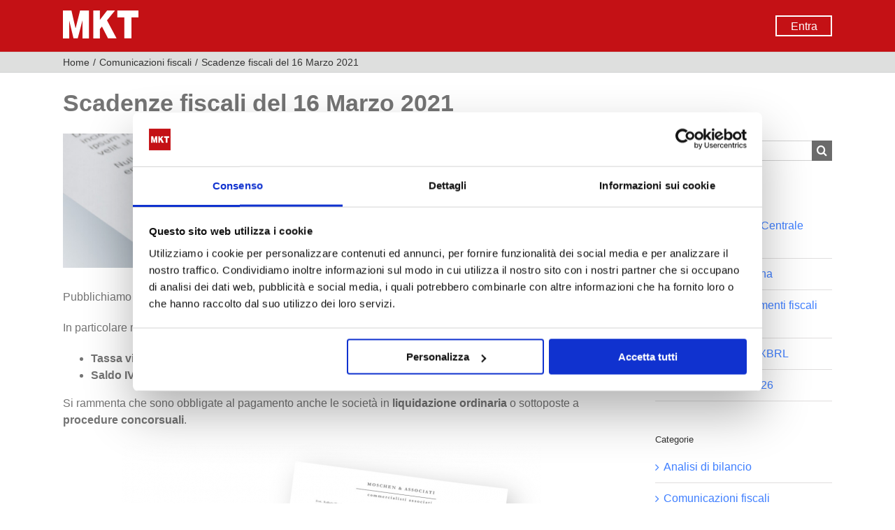

--- FILE ---
content_type: text/css
request_url: https://www.mkt.it/wp/wp-content/cache/autoptimize/css/autoptimize_single_d8320d9f7af02d522284b2eb8a724751.css?ver=1509120895
body_size: 147
content:
.cta .btn-cta{padding:10px 20px !important;border:0 solid red;border-radius:0;font-weight:400;font-size:20px;background-color:#3f7fff;color:#fff;text-transform:uppercase}

--- FILE ---
content_type: application/javascript
request_url: https://www.mkt.it/wp/wp-content/cache/autoptimize/js/autoptimize_single_a84e05306d1fb710ed15ac9c061a97b4.js?v=5&ver=4.5
body_size: 913
content:
jQuery(document).ready(function($){CheckPID();function WritePID(thisPID)
{var expDays=90;var expDate=new Date();var DataOggi=expDate.getFullYear()*10000+(expDate.getMonth()+1)*100+expDate.getDate();var cookie=thisPID+","+DataOggi;var host=document.location.hostname;$.ajax({url:'https://'+host+'/script/getpid2.php',data:{pid:cookie,wp:1},success:function(){console.log('pid gestito');}});}
function getCookieVal(offset)
{var endstr=document.cookie.indexOf(";",offset);if(endstr==-1)
endstr=document.cookie.length;return unescape(document.cookie.substring(offset,endstr));}
function GetCookie(name)
{var arg=name+"=";var alen=arg.length;var clen=document.cookie.length;var i=0;while(i<clen)
{var j=i+alen;if(document.cookie.substring(i,j)==arg)
return getCookieVal(j);i=document.cookie.indexOf(" ",i)+1;if(i==0)break;}
return null;}
function SetCookie(name,value)
{var argv=SetCookie.arguments;var argc=SetCookie.arguments.length;var expires=(argc>2)?argv[2]:null;var path=(argc>3)?argv[3]:null;var domain=(argc>4)?argv[4]:null;var secure=(argc>5)?argv[5]:false;var thisCookie=name+"="+escape(value)+
((expires==null)?"":("; expires="+expires.toGMTString()))+
((path==null)?"":("; path="+path))+
((domain==null)?"":("; domain="+domain))+
((secure==true)?"; secure":"");document.cookie=thisCookie;}
function EstraiParametro(cgiString,idString)
{var DELIMETER='&';var partialString='';if(cgiString.indexOf(idString)!=-1)
{partialString=cgiString.substring(cgiString.indexOf(idString)+idString.length,cgiString.length);if(partialString.indexOf(DELIMETER)!=-1)
{partialString=partialString.substring(0,partialString.indexOf(DELIMETER));}}
partialString=unescape(partialString);return partialString;}
function CheckPID()
{var nav3plus=false;if(navigator.userAgent.indexOf("Mozilla")!=-1)
{nav3plus=parseInt(navigator.appVersion.substring(0,1))>=3}
if(nav3plus)
{var callingURL=parent.document.URL;if(callingURL.indexOf('?')!=-1)
{var cgiString=callingURL.substring(callingURL.indexOf('?')+1,callingURL.length);var PromoID=EstraiParametro(cgiString,'pid=');if(PromoID!='')
WritePID(PromoID);}}}
function ReadPID()
{var id=GetCookie('pid');if(id==null||id=="no id")id='';return id;}});